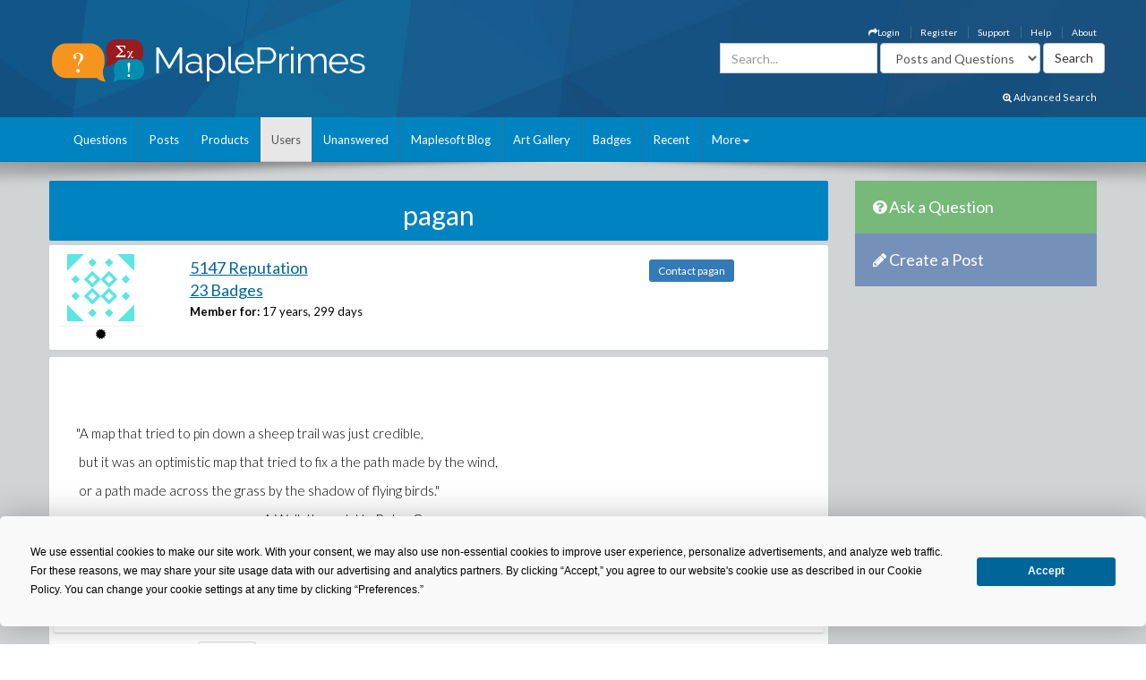

--- FILE ---
content_type: text/html; charset=utf-8
request_url: https://www.mapleprimes.com/users/pagan/posts?page=1
body_size: 25280
content:

<!DOCTYPE html>
<html>
<head><title>
	pagan - Posts - MaplePrimes
</title><meta name="viewport" content="width=device-width, initial-scale=1" /><meta http-equiv="Cache-control" content="public" /><meta name="picture" content="https://www.mapleprimes.com/images/MaplePrimes_Share154x.jpg" /><meta name="google-site-verification" content="m8rUlmP8BQuH49Fh5XU8i50Ln9bqPY2RkNZCLEwEjsk" />
	
	<script type="text/javascript" src="https://app.termly.io/resource-blocker/e4e11fe2-eb20-418e-b836-8f996ce00983?autoBlock=on"></script>
	
	<link rel="canonical" href="http://www.mapleprimes.com/users/pagan/posts" />
    <link rel="stylesheet" href="https://cdnjs.cloudflare.com/ajax/libs/jqueryui/1.13.2/themes/redmond/jquery-ui.min.css" integrity="sha512-pL3uvb0iajriFzWcsjvmztg0ViN8MGpl4ajmiCb+xC5vnLUES2mkdp+7YAUjlcK/T+htiZH9HNkxAO+P3TbUmA==" crossorigin="anonymous" referrerpolicy="no-referrer" />
    <!-- Latest compiled and minified CSS -->
    <link rel="stylesheet" href="https://cdnjs.cloudflare.com/ajax/libs/twitter-bootstrap/3.4.1/css/bootstrap.min.css" integrity="sha512-Dop/vW3iOtayerlYAqCgkVr2aTr2ErwwTYOvRFUpzl2VhCMJyjQF0Q9TjUXIo6JhuM/3i0vVEt2e/7QQmnHQqw==" crossorigin="anonymous" referrerpolicy="no-referrer" /><link href="../../css/2016/main.css?v=7" rel="stylesheet" type="text/css" /><link rel="stylesheet" href="/css/maplesoft.css" /><link rel="stylesheet" href="https://maxcdn.bootstrapcdn.com/font-awesome/4.6.1/css/font-awesome.css" />
    <!-- jQuery library -->

    <script src="https://cdnjs.cloudflare.com/ajax/libs/jquery/1.12.4/jquery.min.js" integrity="sha512-jGsMH83oKe9asCpkOVkBnUrDDTp8wl+adkB2D+//JtlxO4SrLoJdhbOysIFQJloQFD+C4Fl1rMsQZF76JjV0eQ==" crossorigin="anonymous" referrerpolicy="no-referrer"></script>

    <!-- Latest compiled JavaScript -->

    <script src="https://cdnjs.cloudflare.com/ajax/libs/jqueryui/1.13.2/jquery-ui.min.js" integrity="sha512-57oZ/vW8ANMjR/KQ6Be9v/+/h6bq9/l3f0Oc7vn6qMqyhvPd1cvKBRWWpzu0QoneImqr2SkmO4MSqU+RpHom3Q==" crossorigin="anonymous" referrerpolicy="no-referrer"></script>      
        
    <script src="https://cdnjs.cloudflare.com/ajax/libs/twitter-bootstrap/3.4.1/js/bootstrap.min.js" integrity="sha512-oBTprMeNEKCnqfuqKd6sbvFzmFQtlXS3e0C/RGFV0hD6QzhHV+ODfaQbAlmY6/q0ubbwlAM/nCJjkrgA3waLzg==" crossorigin="anonymous" referrerpolicy="no-referrer"></script>

	<!-- Google tag (gtag.js) --> <script async src="https://www.googletagmanager.com/gtag/js?id=G-5RNZLCC5HS"></script> <script> window.dataLayer = window.dataLayer || []; function gtag(){dataLayer.push(arguments);} gtag('js', new Date()); gtag('config', 'G-5RNZLCC5HS'); </script>

    <script src="/omniture/VisitorAPI.js" type="text/javascript"></script>

    <script src="/omniture/s_code.js" type="text/javascript"></script>

    <script language="javascript" type="text/javascript">
        var dateObject = new Date();
    </script>

    

    <script type="text/javascript">

        function editProfileImage() {
            $(document).ready(function () {
                $(".photo").on("mouseenter", function () {
                    $("#editImage").show();
                }).on("mouseleave", function () {
                    $("#editImage").hide();
                });

            });
        }

    </script>
    
</head>
<body>
    <div id="fb-root">
    </div>
    <div id="popupBody" style="display: none">
    </div>
    <!-- SiteCatalyst code version: H.14. Copyright 1997-2007 Omniture, Inc. More info available at http://www.omniture.com --><script language="JavaScript">
if (typeof s === 'undefined') {
setTimeout(tryFallback, 2000);
}
else {
load6Sense()
}
function tryFallback() {
if (typeof s === 'undefined') {
(function(){var s = document.getElementsByTagName('script')[0];
var b = document.createElement('script');
b.type = 'text/javascript';b.async = true;
b.src = '/omniture/s_code.js';
s.parentNode.insertBefore(b, s);})();
setTimeout(load6Sense, 2000);
}
else {
load6Sense();
}
}
function load6Sense() {
var interval_e = 0;
timer_e = setInterval(function () {
if( window._storagePopulated || interval_e==500){
clearInterval(timer_e);
fireAnalytics();
}
interval_e++;
}, 1);
}
function fireAnalytics() {
/* You may give each page an identifying name, server, and channel on the next lines. */
s.pageName="";
s.server="North America";
s.channel="MaplePrimes:Users";
s.pageType="";
s.prop3="english";
s.prop13="Non-Member";
/* Conversion Variables */
s.campaign="";
s.state="";
s.zip="";
s.events="";
s.products="";
s.purchaseID="";
s.currencyCode="";
s.eVar13="Non-Member";
var n = JSON.parse(localStorage.getItem('_6senseCompanyDetails'));
if (n != null) {
var company = n.company.name;
if(company == undefined && '' == company) {company='Not Identified'}
var industry = n.company.industry;
if(industry == undefined && '' == industry){industry='Not Identified'}
var employeeRange = n.company.employee_range;
if(employeeRange == undefined && '' == employeeRange){employeeRange='Not Identified'}
var revenueRange = n.company.revenue_range;
if(revenueRange == undefined && '' == revenueRange){revenueRange='Not Identified'}
var sic = n.company.sic;
if(sic == undefined && '' == sic){sic='Not Identified'}
var sicDescription = n.company.sic_description;
if(sicDescription == undefined && '' == sicDescription){sicDescription='Not Identified'}
s.eVar52 = company + '|' + industry + '|' + employeeRange + '|' + revenueRange + '|' + sic + '|' + sicDescription;
}

/************* DO NOT ALTER ANYTHING BELOW THIS LINE ! **************/
var s_code=s.t();if(s_code)document.write(s_code);
}
</script><!-- End SiteCatalyst code version: H.14. -->
    <div style="background-image: url(/css/2016/bk.jpg); background-repeat: no-repeat;"
        id="container">
        <!-- header -->
        <div class="container">
            <div class="row">
                <div class="col-md-4 col-sm-12 col-xs-12">
                    <a href="/" id="logo">
                        <img src="/css/2016/Logo.png" alt="MaplePrimes">
                    </a>
                </div>
                <div class="col-md-8 col-sm-12 col-xs-12">
                    <div class="row">
                        <ul id="topLinks" class="topNavi">
                            

<script type="text/javascript">
    $(document).ready(function() {
        CheckForNotification();

        var sameSession = false;
        $("#notificationLink").click(function() {
            $("#notificationContainer").fadeToggle(300);
            $("#notificationLink").css('color','#ffffff');
            if (!sameSession) {
                $.ajax({
                    type: "POST",
                    url: "/services/NotificationServices.asmx/GetNotificationList",
                    contentType: "application/json; charset=utf-8",
                    data: "{ 'uid':" + $(".huid").val() + ", 'limit':10}",
                    dataType: "json",
                    cache: false,
                    beforeSend: function() {
                        $("#notificationsBody").html('<img src="/images/ajax-loader.gif" style="display: block;  margin-left: auto; margin-right: auto; padding-top:40px;" />');
                    },
                    success: function(response) {

                        $("#notificationsBody").html(response.d);
                        sameSession = true;
                    },
                    failure: function(msg) {

                        $("#notificationsBody").html('Server Error: Please try again later!');
                    }
                });
            }
            return false;
        });

        //Popup Click
        $("#notificationContainer").click(function(e) {
            if (e.target !== this) {
                if ($(e.target).attr("href")) {
                    window.location.replace($(e.target).attr("href"));
                    return false;
                } else if ($(e.target).find(".notification_link").attr("href")) {
                    window.location.replace($(e.target).find(".notification_link").attr("href"));
                    return false;
                } else {
                    return;
                }
            } else {
                return false;
            }
        });
        $("#notificationFooter").click(function() {
            window.location.href = '/notifications';
            return false;
        });
        //Document Click
        $(document).click(function() {
            $("#notificationContainer").hide();
        });

    });

    function CheckForNotification() {
        if (typeof $(".huid").val() != 'undefined') {

            $("#ablout_li").removeClass("last");
            $.ajax({
                type: "POST",
                url: "/services/NotificationServices.asmx/IsNewNotificationAvailable",
                contentType: "application/json; charset=utf-8",
                data: "{ 'uid':" + $(".huid").val() + "}",
                dataType: "json",
                cache: false,
                success: function(response) {
                    if (response.d) {
                        $("#notificationLink").css('color','#FFA500');
                    }
                }
            });
        } else {
        }
    }
</script>

<style type="text/css">
    #nav
    {
        list-style: none;
        margin: 0px;
        padding: 0px;
    }
    #nav li
    {
        float: left;
        margin-right: 20px;
        font-size: 14px;
        font-weight: bold;
    }
    #notificationFooter a
    {
        color: #333333;
        text-decoration: none;
    }
    #notificationFooter a:hover
    {
        color: #006699 !important;
        text-decoration: none;
        background: none !important;
    }
    .notification_li
    {
        position: relative;
    }
    #notificationContainer
    {
        background-color: #fff;
        border: 1px solid rgba(100, 100, 100, .4);
        -webkit-box-shadow: 0 3px 8px rgba(0, 0, 0, .25);
        overflow: visible;
        z-index: 1000;
        position: absolute;
        left: -210px;
        top: 20px;
        min-height: 100px;
        width: 300px;
        display: none;
    }
    #notificationContainer:before
    {
        content: '';
        display: block;
        position: absolute;
        width: 0;
        height: 0;
        color: transparent;
        border: 10px solid black;
        border-color: transparent transparent white;
        margin-top: -18px;
        margin-left: 205px;
    }
    #notificationTitle
    {
        font-weight: bold;
        padding: 8px;
        font-size: 13px;
        background-color: #ffffff;
        border-bottom: 1px solid #dddddd;
        text-align: center;
    }
    #notificationsBody
    {
        padding: 5px 0px 5px 0px !important;
        max-height: 600px;
        min-height: 100px;
        overflow-y: scroll;
        overflow-x: hidden;
    }
    #notificationFooter
    {
        background-color: #e9eaed;
        text-align: center;
        font-weight: bold;
        padding: 8px;
        font-size: 12px;
        border-top: 1px solid #dddddd;
    }
    #notification_count
    {
        padding: 3px 7px 3px 7px;
        background: #cc0000;
        color: #ffffff;
        font-weight: bold;
        margin-left: 50px;
        border-radius: 9px;
        position: absolute;
        margin-top: -15px;
        font-size: 11px;
    }
    #notificationsBody::-webkit-scrollbar
    {
        width: 1em;
    }
    #notificationsBody::-webkit-scrollbar-track
    {
        -webkit-box-shadow: inset 0 0 6px rgba(0,0,0,0.3);
    }
    #notificationsBody::-webkit-scrollbar-thumb
    {
        background-color: darkgrey;
        outline: 1px solid slategrey;
    }
    .memberLink a
    {
        color:#006699 !important;
        text-decoration: none !important;
    }
     .maplesoft a
    {
        color:White !important;
    }
    .notification_link
    {
        color:black !important;
        text-decoration: none !important;
    }
    .notification_link a:hover
    {
        color:#006699 !important;
        text-decoration: none !important;
        background-color:Transparent !important;
    }
    .itemList
    {
        display: block; 
        padding: 5px; 
        margin: 5px;
        border-bottom: 1px solid lightgrey; 
        height: 70px; 
        cursor:pointer;
    }
    
    .newItem
    {
        background: #7DB9E8 !important;
    }
</style>


                            <li id="ablout_li" class="last"><a style="color: #ffffff;" href="/help/about">About</a></li>
                            <li><a style="color: #ffffff;" href="/help">Help</a></li>
                            <li><a style="color: #ffffff;" href="https://faq.maplesoft.com/s/article/Maple-Primes-Support">Support</a></li>
                            <li id="ctl00_ctl00_registerItem"><a style="color: #ffffff;" href="/register">Register</a>
                            </li>
                            <li id="ctl00_ctl00_loginItem"><a style="color: #ffffff;" data-toggle="modal" data-target="#loginModel"
                                href='#'><i class="fa fa-mail-forward"></i>Login</a> </li>
                            
                            
                            
                        </ul>
                    </div>
                    <div class="row pull-right" style="padding-right:6px;">
					    
                    <form method="get" action="/search/DoSearch.ashx" id="search" class="form-inline pull-right">
                    <div class="form-group">
                        <div class="input-group">
                            <input type="text" id="term" name="term" class="form-control term" placeholder="Search..." />
                        </div>
                    </div>
                    <div class="form-group" style="padding-right:3px;">
                        <select name="type" class='type form-control pull-right'>
							<option value="postsandquestions">Posts and Questions</option>
                            <option value="questions">Questions</option>
                            <option value="posts">Posts</option>
                            <option value="users">Users</option>
							<option value="all">MaplePrimes</option>
                        </select>
                    </div>
                    <input class="search-submit btn btn-default pull-right" type="submit" value="Search" alt="submit" />
                    </form>
               		
                </div>
                </div>
            </div>
			<div class="row text-right" style="padding-bottom: 15px; padding-right:15px;">
				    <a href="/search/AdvancedSearch/" style="font-size: smaller; color: #ffffff;"><i class="fa fa-search-plus"></i> Advanced Search</a>
					</div>
        </div>
        <!-- end header -->
        <!-- header nav -->
        <div class="headernav">
            <div class="container">
                <nav class="navbar navbar-default">
                      <div class="container-fluid">
                        <div class="navbar-header">
                          <button type="button" class="navbar-toggle" data-toggle="collapse" data-target="#myNavbar">
                            <span class="icon-bar"></span>
                            <span class="icon-bar"></span>
                            <span class="icon-bar"></span>                        
                          </button>
                        </div>
                        <div class="collapse navbar-collapse" id="myNavbar">   
                           <ul class="nav navbar-nav">
                                <li id="ctl00_ctl00_questionsTab">
                                    <a id="ctl00_ctl00_HyperLink2" href="../../questions">Questions</a></li>
                                <li id="ctl00_ctl00_postsTab">
                                    <a id="ctl00_ctl00_Hyperlink3" href="../../posts">Posts</a></li>
                                <li id="ctl00_ctl00_productsTab">
                                    <a id="ctl00_ctl00_productsLink" href="../../products">Products</a></li>
                                <li id="ctl00_ctl00_usersTab" class="active">
                                    <a id="ctl00_ctl00_Hyperlink4" href="../../users">Users</a></li>
                                <li id="ctl00_ctl00_unansweredTab">
                                    <a id="ctl00_ctl00_Hyperlink5" href="../../questions/unanswered">Unanswered</a></li>
                                <li id="ctl00_ctl00_blogTab">
                                    <a id="ctl00_ctl00_Hyperlink6" href="../../maplesoftblog">Maplesoft Blog</a></li>
                               <li id="ctl00_ctl00_artTab"><a id="ctl00_ctl00_Hyperlink7" href="../../art">Art Gallery</a></li>
                                <li id="ctl00_ctl00_badgesTab"><a href="/badges">Badges</a></li>
                                <li id="ctl00_ctl00_trackerTab">
                                    <a id="ctl00_ctl00_trackerLink" href="/recent">Recent</a></li>
                                    
                                <li class="dropdown last" >
                                    <a class="dropdown-toggle" data-toggle="dropdown" href="#">More<span class="caret"></span></a>
                                    <ul class="dropdown-menu">
                                        <li><a href="/tags">Tags</a></li>
                                        <li><a href="/feeds">RSS Feeds</a></li>
                                        <li><a href="/scr/new">Submit Software Change Request</a></li>
                                        <li><a href="http://www.maplesoft.com">maplesoft.com</a></li>
                                    </ul>
                                </li>
                            </ul>
                      </div>
                      </div>
                    </nav>
            </div>
        </div>
        <!-- end header nav -->
        <div class="shadow v4">
        </div>
        <section class="content" style="padding-top: 20px">
        <div class="container clearfix">
        <div class="row">
        
        <div id="ctl00_ctl00_mainArea">
        
            <div id="body" class="col-lg-9 col-md-9">
                <!-- Main Content Goes Here-->
                <div class="hidden-md hidden-lg" style="padding-bottom:20px;">
              <!-- ask question -->
              <a href="/questions/new" style="color:#FFFFFF"><div class="sidebarblockquestion">
                    <h3><i class="fa fa-question-circle"></i> Ask a Question</h3>
                </div></a>
                
                 <!-- create a post -->
              <a href="/posts/new" id="ctl00_ctl00_aNewCategoryPost2" style="color:#FFFFFF"><div class="sidebarblockcreatepost">
                    <h3><i class="fa fa-pencil"></i> Create a Post</h3>
                </div></a>
              </div> 
                
                <form name="aspnetForm" method="post" action="./posts?page=1" id="aspnetForm">
<div>
<input type="hidden" name="_TSM_HiddenField_" id="_TSM_HiddenField_" value="ATrjaGVNowbrqJzytjSEA_yG2XdlA-4M0XQcmIHOIu41" />
<input type="hidden" name="__EVENTTARGET" id="__EVENTTARGET" value="" />
<input type="hidden" name="__EVENTARGUMENT" id="__EVENTARGUMENT" value="" />
<input type="hidden" name="__VIEWSTATE" id="__VIEWSTATE" value="/[base64]/[base64]/[base64]/////[base64]/[base64]/////w9kBVhjdGwwMCRjdGwwMCRNYWluQ29udGVudCRtYWluVXNlclByb2ZpbGUkcG9zdHNMaXN0JGN0cmwyJERvY3VtZW50TGlzdEhlYWRlcjEkdGFnTGlzdCR0YWdzDzwrAA4DCGYMZg0C/////w9kBWRjdGwwMCRjdGwwMCRNYWluQ29udGVudCRtYWluVXNlclByb2ZpbGUkcG9zdHNMaXN0JGN0cmwyJERvY3VtZW50TGlzdEhlYWRlcjEkcmVsYXRlZFByb2R1Y3RzJHByb2R1Y3RzDxQrAA5kZGRkZGRkFCsAAmRkAgJkZGRmAv////8PZAVYY3RsMDAkY3RsMDAkTWFpbkNvbnRlbnQkbWFpblVzZXJQcm9maWxlJHBvc3RzTGlzdCRjdHJsMSREb2N1bWVudExpc3RIZWFkZXIxJHRhZ0xpc3QkdGFncw8UKwAOZGRkZGRkZBQrAAJkZAICZGRkZgL/////D2QFWGN0bDAwJGN0bDAwJE1haW5Db250ZW50JG1haW5Vc2VyUHJvZmlsZSRwb3N0c0xpc3QkY3RybDAkRG9jdW1lbnRMaXN0SGVhZGVyMSR0YWdMaXN0JHRhZ3MPPCsADgMIZgxmDQL/////D2QFZGN0bDAwJGN0bDAwJE1haW5Db250ZW50JG1haW5Vc2VyUHJvZmlsZSRwb3N0c0xpc3QkY3RybDQkRG9jdW1lbnRMaXN0SGVhZGVyMSRyZWxhdGVkUHJvZHVjdHMkcHJvZHVjdHMPFCsADmRkZGRkZGQUKwACZGQCAmRkZGYC/////w9kBVhjdGwwMCRjdGwwMCRNYWluQ29udGVudCRtYWluVXNlclByb2ZpbGUkcG9zdHNMaXN0JGN0cmw0JERvY3VtZW50TGlzdEhlYWRlcjEkdGFnTGlzdCR0YWdzDzwrAA4DCGYMZg0C/////w9kBWRjdGwwMCRjdGwwMCRNYWluQ29udGVudCRtYWluVXNlclByb2ZpbGUkcG9zdHNMaXN0JGN0cmwwJERvY3VtZW50TGlzdEhlYWRlcjEkcmVsYXRlZFByb2R1Y3RzJHByb2R1Y3RzDxQrAA5kZGRkZGRkFCsAAWQCAWRkZGYC/////w9kBVhjdGwwMCRjdGwwMCRNYWluQ29udGVudCRtYWluVXNlclByb2ZpbGUkcG9zdHNMaXN0JGN0cmwzJERvY3VtZW50TGlzdEhlYWRlcjEkdGFnTGlzdCR0YWdzDzwrAA4DCGYMZg0C/////w9kBWRjdGwwMCRjdGwwMCRNYWluQ29udGVudCRtYWluVXNlclByb2ZpbGUkcG9zdHNMaXN0JGN0cmwxJERvY3VtZW50TGlzdEhlYWRlcjEkcmVsYXRlZFByb2R1Y3RzJHByb2R1Y3RzDxQrAA5kZGRkZGRkFCsAAWQCAWRkZGYC/////w9kBWRjdGwwMCRjdGwwMCRNYWluQ29udGVudCRtYWluVXNlclByb2ZpbGUkcG9zdHNMaXN0JGN0cmwzJERvY3VtZW50TGlzdEhlYWRlcjEkcmVsYXRlZFByb2R1Y3RzJHByb2R1Y3RzD2dkrzrrywkj+X0VkJvy7sQXL67ly6e83ZNLH4dpJxFABfs=" />
</div>

<script type="text/javascript">
//<![CDATA[
var theForm = document.forms['aspnetForm'];
if (!theForm) {
    theForm = document.aspnetForm;
}
function __doPostBack(eventTarget, eventArgument) {
    if (!theForm.onsubmit || (theForm.onsubmit() != false)) {
        theForm.__EVENTTARGET.value = eventTarget;
        theForm.__EVENTARGUMENT.value = eventArgument;
        theForm.submit();
    }
}
//]]>
</script>


<script src="/WebResource.axd?d=1frV0zb7MH1Q8rtNZI6J8t6EGaY0YU_uNWud542VrmCmYLNcqunHDc8OtBNxJI6ZgcAR-WBknjJzCqxBmCiBDoSoDnE8AAlEznNcJbbkAZw1&amp;t=638883127099574018" type="text/javascript"></script>


<script src="/ScriptResource.axd?d=LVTVCTZlbSFRV8pjY7BlnTJ8OraeRtajzjFjiL2kc8jVaAfTaSqNtieQtaqsw3KXGhQMYvG1wyn_JeBQME9_BzQVJx9b0qg5vDQ8EG4DTH-MDRl3vO3remWCBxAnKN9L0&amp;t=22afe1c0" type="text/javascript"></script>
<script src="/ScriptResource.axd?d=YePCX-2gXuCoU3xdu33rNgfOGJFyGHShommMAcRsT8o_DiGtWvGu1-XtG63ftSPUUticM6UpHRz31Tu-ZX79FX09wNRFAav2wP4bDHdfGCrZZG3RStYoVeUeMwv0VbgffCiwwf8j4HVQ_XDFBXyI0w2&amp;t=22afe1c0" type="text/javascript"></script>
<script src="../../services/VoteService.asmx/js" type="text/javascript"></script>
<script src="../../services/MemberService.asmx/js" type="text/javascript"></script>
<script src="../../services/TagService.asmx/js" type="text/javascript"></script>
<script src="../../services/PageServices.asmx/js" type="text/javascript"></script>
<script src="../../services/EditorService.asmx/js" type="text/javascript"></script>
<div>

	<input type="hidden" name="__VIEWSTATEGENERATOR" id="__VIEWSTATEGENERATOR" value="472AFBFF" />
</div>
                <script type="text/javascript">
//<![CDATA[
Sys.WebForms.PageRequestManager._initialize('ctl00$ctl00$ScriptManager1', 'aspnetForm', [], [], [], 90, 'ctl00$ctl00');
//]]>
</script>

                
    <span id="ctl00_ctl00_MainContent_TrackerProxy1"></span>

    <div id="ctl00_ctl00_MainContent_pnlMemberDetails">
	
        <div class="sidebarblock" style="background-color: #0083c1; margin-bottom: 5px; padding: 2px; color: White">
            <h2 class="text-center"><span id="ctl00_ctl00_MainContent_titleLabel">pagan</span></h2>
        </div>

        <div id="memberDetails" class="post">
            <div class="row" style="padding: 10px;">
                <div id="detailsLeft" class="col-md-2 col-sm-2 col-xs-2">
                    <div id="ctl00_ctl00_MainContent_photo_photoPanel" class="photo">
		
        <a id="ctl00_ctl00_MainContent_photo_photoLink" href="/users/pagan">
            <div class="avatar">
                <img src="https://www.gravatar.com/avatar/39d7b75ab794545816240eb728c07afd?s=75&d=identicon" id="ctl00_ctl00_MainContent_photo_memberPhoto" width="75" height="75" />
            </div>
        </a>

        <div id="editImage" style="background:rgba(0, 0, 0, .6) 70%; display:none; position:absolute; font-size:medium; font-weight: 700; text-align:center; color:White; width:75px; height:75px; top:0; left:25px; z-index:1">
            <a href="/account/settings" id="ctl00_ctl00_MainContent_photo_Edit" style=""><div style="padding-top:26px; color:White;">Edit</div></a> 
        </div>
        <div id="ctl00_ctl00_MainContent_photo_iconDiv" class="icons" style="text-decoration:none;">
            
            <i id="ctl00_ctl00_MainContent_photo_iconModerator" class="fa fa-certificate" title="MaplePrimes Moderator"></i>
            
        </div>
           
                     
    
	</div>
                </div>
                <div id="detailsRight" class="col-md-7 col-sm-7 col-xs-7">
                    
                    <div>
                        <h2><a id="ctl00_ctl00_MainContent_detailsReputationLink" class="link text-primary" href="/users/pagan/reputation">5147 Reputation</a></h2>
                        <h2><a id="ctl00_ctl00_MainContent_detailsBadgesLink" class="link text-primary" href="/users/pagan#badges">23 Badges</a></h2>
                        <label>Member for:</label>
                        <span id="ctl00_ctl00_MainContent_memberFor">17 years, 299 days</span>
                    </div>
                    
                    
                    
                    
                    

                    

                    
                    

                </div>
                <div class="col-md-3 col-sm-3 col-xs-3" style="padding-top: 10px;">
                    <a id="ctl00_ctl00_MainContent_contactLink" class="TabButton btn-sm btn-primary" href="/users/pagan/contact">Contact pagan</a>
                </div>
            </div>

        </div>
        <div id="ctl00_ctl00_MainContent_bio">
		
            <div class="post">
                <div class="postfull">
                    <span id="ctl00_ctl00_MainContent_memberBio" class="text"><p>&nbsp;</p>
<p>&nbsp;</p>
<p>"A map that tried to pin down a sheep trail was just credible,</p>
<p>&nbsp;but it was an optimistic map that tried to fix a the path made by the wind,</p>
<p>&nbsp;or a path made across the grass by the shadow of flying birds."</p>
<p>&nbsp; &nbsp; &nbsp; &nbsp; &nbsp; &nbsp; &nbsp; &nbsp; &nbsp; &nbsp; &nbsp; &nbsp; &nbsp; &nbsp; &nbsp; &nbsp; &nbsp; &nbsp; &nbsp; &nbsp; &nbsp; &nbsp; &nbsp; &nbsp; &nbsp; &nbsp; &nbsp; &nbsp; &nbsp; &nbsp; &nbsp; &nbsp; &nbsp;- _A Walk through H_, Peter Greenaway</p>
<p>&nbsp;</p></span>
                </div>
            </div>
        
	</div>

        <div class="post" style="padding: 5px;">
            <div class="sidebarblock text-center" style="padding: 5px;">
                <h2 class="h2">MaplePrimes Activity</h2>
            </div>
            <ul class="nav nav-tabs">
                <li id="ctl00_ctl00_MainContent_profileTab" role="presentation">
                    <a id="ctl00_ctl00_MainContent_profileLink" href="/users/pagan">Profile</a>
                </li>
                <li id="ctl00_ctl00_MainContent_favoritesTab" role="presentation">
                    <a id="ctl00_ctl00_MainContent_favoritesLink" href="/users/pagan/favorites">Favorites</a>
                </li>
                
                <li id="ctl00_ctl00_MainContent_postsTab" role="presentation" class="active">
                    <a id="ctl00_ctl00_MainContent_postsLink" href="/users/pagan/posts">Posts</a>
                </li>
                <li id="ctl00_ctl00_MainContent_questionsTab" role="presentation">
                    <a id="ctl00_ctl00_MainContent_questionsLink" href="/users/pagan/questions">Questions</a>
                </li>
                <li id="ctl00_ctl00_MainContent_answersTab" role="presentation">
                    <a id="ctl00_ctl00_MainContent_answersLink" href="/users/pagan/answers">Answers</a>
                </li>
                <li id="ctl00_ctl00_MainContent_replyTab" role="presentation">
                    <a id="ctl00_ctl00_MainContent_replyLink" href="/users/pagan/replies">Replies</a>
                </li>

            </ul>

            <br class="clear" />
        </div>

        

    <div id="ctl00_ctl00_MainContent_mainUserProfile_docsPanel">
		
        <p>
            These are Posts that have been published by
            <span id="ctl00_ctl00_MainContent_mainUserProfile_descriptionLabel">pagan</span></p>
        
                <div id="posts">
                    
                <div class="post" >
                    <div id="ctl00_ctl00_MainContent_mainUserProfile_postsList_ctrl0_DocumentListHeader1_header" class="post">
			
    <div class="post">
        <div class="wrap-ut pull-left" style="min-height: 110px">
            <div class="userinfo pull-left">
                <div id="ctl00_ctl00_MainContent_mainUserProfile_postsList_ctrl0_DocumentListHeader1_photo_photoPanel" class="photo">
				
        <a id="ctl00_ctl00_MainContent_mainUserProfile_postsList_ctrl0_DocumentListHeader1_photo_photoLink" href="/users/pagan">
            <div class="avatar">
                <img src="https://www.gravatar.com/avatar/39d7b75ab794545816240eb728c07afd?s=75&d=identicon" id="ctl00_ctl00_MainContent_mainUserProfile_postsList_ctrl0_DocumentListHeader1_photo_memberPhoto" width="75" height="75" />
            </div>
        </a>

        <div id="editImage" style="background:rgba(0, 0, 0, .6) 70%; display:none; position:absolute; font-size:medium; font-weight: 700; text-align:center; color:White; width:75px; height:75px; top:0; left:25px; z-index:1">
            <a href="/account/settings" id="ctl00_ctl00_MainContent_mainUserProfile_postsList_ctrl0_DocumentListHeader1_photo_Edit" style=""><div style="padding-top:26px; color:White;">Edit</div></a> 
        </div>
        <div id="ctl00_ctl00_MainContent_mainUserProfile_postsList_ctrl0_DocumentListHeader1_photo_iconDiv" class="icons" style="text-decoration:none;">
            
            <i id="ctl00_ctl00_MainContent_mainUserProfile_postsList_ctrl0_DocumentListHeader1_photo_iconModerator" class="fa fa-certificate" title="MaplePrimes Moderator"></i>
            
        </div>
           
                     
    
			</div>
            </div>
            <div class="posttext pull-left" style="padding-bottom: 0px;">
                <h2>
                    <a id="ctl00_ctl00_MainContent_mainUserProfile_postsList_ctrl0_DocumentListHeader1_title" href="/posts/130543-Undisplayed-Package-Exports">undisplayed package exports...</a></h2>
                <div class="text-left">
                    <label id="ctl00_ctl00_MainContent_mainUserProfile_postsList_ctrl0_DocumentListHeader1_datePrefix">
                        Posted:</label>
                    <span id="ctl00_ctl00_MainContent_mainUserProfile_postsList_ctrl0_DocumentListHeader1_memberLink_link" class="memberLink">
<a id="ctl00_ctl00_MainContent_mainUserProfile_postsList_ctrl0_DocumentListHeader1_memberLink_memberName" href="/users/pagan">pagan</a> <a id="ctl00_ctl00_MainContent_mainUserProfile_postsList_ctrl0_DocumentListHeader1_memberLink_reputationLink" class="reputation" href="/users/pagan/reputation">5147</a>
</span>
                    <label id="ctl00_ctl00_MainContent_mainUserProfile_postsList_ctrl0_DocumentListHeader1_Label1" style="padding-left: 8px;">
                    </label>
                    <!-- display products here-->
                    <label id="ctl00_ctl00_MainContent_mainUserProfile_postsList_ctrl0_DocumentListHeader1_relatedProducts_productLabel">Product:</label>
        
                
                <a href="/products/Maple">
                    Maple</a>
            
            

                    <div class="tagList">
                        <!-- taglist goes here -->
                        
    
             <div class="tagList">
                <a class="addNewTagLink" style="display:none">+ Add Tags</a>
            </div>
        
                    </div>
                </div>
            </div>

        </div>
        <div class="postinfo pull-left">
            <div class="comments">
                <div class="commentbg">
                    <span id="ctl00_ctl00_MainContent_mainUserProfile_postsList_ctrl0_DocumentListHeader1_dateAsked">February 10 2012</span>
                    <div class="mark">
                    </div>
                </div>
            </div>
            <div class="views">
                <i class="fa fa-thumbs-up" style="color: rgba(108,160,194,1.00)"></i>
                <span id="ctl00_ctl00_MainContent_mainUserProfile_postsList_ctrl0_DocumentListHeader1_numUpVotes">4</span>
                <i class="fa fa-comment" style="color: rgba(109,194,108,1.00)"></i>
                <span class="numComments">
                    <span id="ctl00_ctl00_MainContent_mainUserProfile_postsList_ctrl0_DocumentListHeader1_numComments">0</span>
                </span>
            </div>
        </div>
        <div class="clearfix">
        </div>
    </div>

		</div>

                    <div class="postfull" style="max-height:450px !important; overflow:auto;">
                        <p>Sometimes it is appealing to have a package export a procedure which does not show up when calling with().</p>
<p>For example, the procedure might be used elsewhere, but be otherwise so very technically obscure that nobody else would be interested. (The counter-argument is that what is good for the goose is good for the gander! If something else in Maple can make good use of it and need it, then you might too.)</p>
<p>Now, Maple's modules don't have the concept of "friends",...</div>
                    <div class="clearfix"></div>
                </div>
            
                <div class="post" >
                    <div id="ctl00_ctl00_MainContent_mainUserProfile_postsList_ctrl1_DocumentListHeader1_header" class="post">
			
    <div class="post">
        <div class="wrap-ut pull-left" style="min-height: 110px">
            <div class="userinfo pull-left">
                <div id="ctl00_ctl00_MainContent_mainUserProfile_postsList_ctrl1_DocumentListHeader1_photo_photoPanel" class="photo">
				
        <a id="ctl00_ctl00_MainContent_mainUserProfile_postsList_ctrl1_DocumentListHeader1_photo_photoLink" href="/users/pagan">
            <div class="avatar">
                <img src="https://www.gravatar.com/avatar/39d7b75ab794545816240eb728c07afd?s=75&d=identicon" id="ctl00_ctl00_MainContent_mainUserProfile_postsList_ctrl1_DocumentListHeader1_photo_memberPhoto" width="75" height="75" />
            </div>
        </a>

        <div id="editImage" style="background:rgba(0, 0, 0, .6) 70%; display:none; position:absolute; font-size:medium; font-weight: 700; text-align:center; color:White; width:75px; height:75px; top:0; left:25px; z-index:1">
            <a href="/account/settings" id="ctl00_ctl00_MainContent_mainUserProfile_postsList_ctrl1_DocumentListHeader1_photo_Edit" style=""><div style="padding-top:26px; color:White;">Edit</div></a> 
        </div>
        <div id="ctl00_ctl00_MainContent_mainUserProfile_postsList_ctrl1_DocumentListHeader1_photo_iconDiv" class="icons" style="text-decoration:none;">
            
            <i id="ctl00_ctl00_MainContent_mainUserProfile_postsList_ctrl1_DocumentListHeader1_photo_iconModerator" class="fa fa-certificate" title="MaplePrimes Moderator"></i>
            
        </div>
           
                     
    
			</div>
            </div>
            <div class="posttext pull-left" style="padding-bottom: 0px;">
                <h2>
                    <a id="ctl00_ctl00_MainContent_mainUserProfile_postsList_ctrl1_DocumentListHeader1_title" href="/posts/130219-Usenet-Quote">usenet quote...</a></h2>
                <div class="text-left">
                    <label id="ctl00_ctl00_MainContent_mainUserProfile_postsList_ctrl1_DocumentListHeader1_datePrefix">
                        Posted:</label>
                    <span id="ctl00_ctl00_MainContent_mainUserProfile_postsList_ctrl1_DocumentListHeader1_memberLink_link" class="memberLink">
<a id="ctl00_ctl00_MainContent_mainUserProfile_postsList_ctrl1_DocumentListHeader1_memberLink_memberName" href="/users/pagan">pagan</a> <a id="ctl00_ctl00_MainContent_mainUserProfile_postsList_ctrl1_DocumentListHeader1_memberLink_reputationLink" class="reputation" href="/users/pagan/reputation">5147</a>
</span>
                    <label id="ctl00_ctl00_MainContent_mainUserProfile_postsList_ctrl1_DocumentListHeader1_Label1" style="padding-left: 8px;">
                    </label>
                    <!-- display products here-->
                    <label id="ctl00_ctl00_MainContent_mainUserProfile_postsList_ctrl1_DocumentListHeader1_relatedProducts_productLabel">Product:</label>
        
                
                <a href="/products/Maple">
                    Maple</a>
            
            

                    <div class="tagList">
                        <!-- taglist goes here -->
                        
    
            <div class="tagList">
                            
            <a href="/tags/usenet">
                
                
                usenet</a>
                    
            <a href="/tags/fricas">
                
                
                fricas</a>
        
                <a class="addNewTagLink" style="display:none">+ Manage Tags</a>
            </div>
        
                    </div>
                </div>
            </div>

        </div>
        <div class="postinfo pull-left">
            <div class="comments">
                <div class="commentbg">
                    <span id="ctl00_ctl00_MainContent_mainUserProfile_postsList_ctrl1_DocumentListHeader1_dateAsked">January 31 2012</span>
                    <div class="mark">
                    </div>
                </div>
            </div>
            <div class="views">
                <i class="fa fa-thumbs-up" style="color: rgba(108,160,194,1.00)"></i>
                <span id="ctl00_ctl00_MainContent_mainUserProfile_postsList_ctrl1_DocumentListHeader1_numUpVotes">2</span>
                <i class="fa fa-comment" style="color: rgba(109,194,108,1.00)"></i>
                <span class="numComments">
                    <span id="ctl00_ctl00_MainContent_mainUserProfile_postsList_ctrl1_DocumentListHeader1_numComments">0</span>
                </span>
            </div>
        </div>
        <div class="clearfix">
        </div>
    </div>

		</div>

                    <div class="postfull" style="max-height:450px !important; overflow:auto;">
                        <p>A recent quote from a <a href="https://groups.google.com/forum/#!topic/sci.math.symbolic/CTu51hBCz3E">thread</a> in sci.math.symbolic:</p>
<p>"FriCAS can produce various 3D plots. &nbsp;Interface is not pretty, but the plots are." -- Waldek Hebisch</p>
<p>I don't even care if it's true (about FriCAS). I love the sense of priorities.</p></div>
                    <div class="clearfix"></div>
                </div>
            
                <div class="post" >
                    <div id="ctl00_ctl00_MainContent_mainUserProfile_postsList_ctrl2_DocumentListHeader1_header" class="post">
			
    <div class="post">
        <div class="wrap-ut pull-left" style="min-height: 110px">
            <div class="userinfo pull-left">
                <div id="ctl00_ctl00_MainContent_mainUserProfile_postsList_ctrl2_DocumentListHeader1_photo_photoPanel" class="photo">
				
        <a id="ctl00_ctl00_MainContent_mainUserProfile_postsList_ctrl2_DocumentListHeader1_photo_photoLink" href="/users/pagan">
            <div class="avatar">
                <img src="https://www.gravatar.com/avatar/39d7b75ab794545816240eb728c07afd?s=75&d=identicon" id="ctl00_ctl00_MainContent_mainUserProfile_postsList_ctrl2_DocumentListHeader1_photo_memberPhoto" width="75" height="75" />
            </div>
        </a>

        <div id="editImage" style="background:rgba(0, 0, 0, .6) 70%; display:none; position:absolute; font-size:medium; font-weight: 700; text-align:center; color:White; width:75px; height:75px; top:0; left:25px; z-index:1">
            <a href="/account/settings" id="ctl00_ctl00_MainContent_mainUserProfile_postsList_ctrl2_DocumentListHeader1_photo_Edit" style=""><div style="padding-top:26px; color:White;">Edit</div></a> 
        </div>
        <div id="ctl00_ctl00_MainContent_mainUserProfile_postsList_ctrl2_DocumentListHeader1_photo_iconDiv" class="icons" style="text-decoration:none;">
            
            <i id="ctl00_ctl00_MainContent_mainUserProfile_postsList_ctrl2_DocumentListHeader1_photo_iconModerator" class="fa fa-certificate" title="MaplePrimes Moderator"></i>
            
        </div>
           
                     
    
			</div>
            </div>
            <div class="posttext pull-left" style="padding-bottom: 0px;">
                <h2>
                    <a id="ctl00_ctl00_MainContent_mainUserProfile_postsList_ctrl2_DocumentListHeader1_title" href="/posts/125812-Site-Maintenence">site maintenence...</a></h2>
                <div class="text-left">
                    <label id="ctl00_ctl00_MainContent_mainUserProfile_postsList_ctrl2_DocumentListHeader1_datePrefix">
                        Posted:</label>
                    <span id="ctl00_ctl00_MainContent_mainUserProfile_postsList_ctrl2_DocumentListHeader1_memberLink_link" class="memberLink">
<a id="ctl00_ctl00_MainContent_mainUserProfile_postsList_ctrl2_DocumentListHeader1_memberLink_memberName" href="/users/pagan">pagan</a> <a id="ctl00_ctl00_MainContent_mainUserProfile_postsList_ctrl2_DocumentListHeader1_memberLink_reputationLink" class="reputation" href="/users/pagan/reputation">5147</a>
</span>
                    <label id="ctl00_ctl00_MainContent_mainUserProfile_postsList_ctrl2_DocumentListHeader1_Label1" style="padding-left: 8px;">
                    </label>
                    <!-- display products here-->
                    <label id="ctl00_ctl00_MainContent_mainUserProfile_postsList_ctrl2_DocumentListHeader1_relatedProducts_productLabel">Products:</label>
        
                
                <a href="/products/Maple">
                    Maple</a>
            ,
                <a href="/products/MapleNet">
                    MapleNet</a>
            
            

                    <div class="tagList">
                        <!-- taglist goes here -->
                        
    
             <div class="tagList">
                <a class="addNewTagLink" style="display:none">+ Add Tags</a>
            </div>
        
                    </div>
                </div>
            </div>

        </div>
        <div class="postinfo pull-left">
            <div class="comments">
                <div class="commentbg">
                    <span id="ctl00_ctl00_MainContent_mainUserProfile_postsList_ctrl2_DocumentListHeader1_dateAsked">September 21 2011</span>
                    <div class="mark">
                    </div>
                </div>
            </div>
            <div class="views">
                <i class="fa fa-thumbs-up" style="color: rgba(108,160,194,1.00)"></i>
                <span id="ctl00_ctl00_MainContent_mainUserProfile_postsList_ctrl2_DocumentListHeader1_numUpVotes">2</span>
                <i class="fa fa-comment" style="color: rgba(109,194,108,1.00)"></i>
                <span class="numComments">
                    <span id="ctl00_ctl00_MainContent_mainUserProfile_postsList_ctrl2_DocumentListHeader1_numComments">4</span>
                </span>
            </div>
        </div>
        <div class="clearfix">
        </div>
    </div>

		</div>

                    <div class="postfull" style="max-height:450px !important; overflow:auto;">
                        <p>Several things are broken on mapleprimes right now, including</p>
<p>- embedded (full) worksheets as displayed 2D Math, etc</p>
<p>- reputation plots for several (if not most) members</p>
<p>- both moderator badge updates</p>
<p>&nbsp;</p></div>
                    <div class="clearfix"></div>
                </div>
            
                <div class="post" >
                    <div id="ctl00_ctl00_MainContent_mainUserProfile_postsList_ctrl3_DocumentListHeader1_header" class="post">
			
    <div class="post">
        <div class="wrap-ut pull-left" style="min-height: 110px">
            <div class="userinfo pull-left">
                <div id="ctl00_ctl00_MainContent_mainUserProfile_postsList_ctrl3_DocumentListHeader1_photo_photoPanel" class="photo">
				
        <a id="ctl00_ctl00_MainContent_mainUserProfile_postsList_ctrl3_DocumentListHeader1_photo_photoLink" href="/users/pagan">
            <div class="avatar">
                <img src="https://www.gravatar.com/avatar/39d7b75ab794545816240eb728c07afd?s=75&d=identicon" id="ctl00_ctl00_MainContent_mainUserProfile_postsList_ctrl3_DocumentListHeader1_photo_memberPhoto" width="75" height="75" />
            </div>
        </a>

        <div id="editImage" style="background:rgba(0, 0, 0, .6) 70%; display:none; position:absolute; font-size:medium; font-weight: 700; text-align:center; color:White; width:75px; height:75px; top:0; left:25px; z-index:1">
            <a href="/account/settings" id="ctl00_ctl00_MainContent_mainUserProfile_postsList_ctrl3_DocumentListHeader1_photo_Edit" style=""><div style="padding-top:26px; color:White;">Edit</div></a> 
        </div>
        <div id="ctl00_ctl00_MainContent_mainUserProfile_postsList_ctrl3_DocumentListHeader1_photo_iconDiv" class="icons" style="text-decoration:none;">
            
            <i id="ctl00_ctl00_MainContent_mainUserProfile_postsList_ctrl3_DocumentListHeader1_photo_iconModerator" class="fa fa-certificate" title="MaplePrimes Moderator"></i>
            
        </div>
           
                     
    
			</div>
            </div>
            <div class="posttext pull-left" style="padding-bottom: 0px;">
                <h2>
                    <a id="ctl00_ctl00_MainContent_mainUserProfile_postsList_ctrl3_DocumentListHeader1_title" href="/posts/120904-This-Sites-Usability">this site's usability...</a></h2>
                <div class="text-left">
                    <label id="ctl00_ctl00_MainContent_mainUserProfile_postsList_ctrl3_DocumentListHeader1_datePrefix">
                        Posted:</label>
                    <span id="ctl00_ctl00_MainContent_mainUserProfile_postsList_ctrl3_DocumentListHeader1_memberLink_link" class="memberLink">
<a id="ctl00_ctl00_MainContent_mainUserProfile_postsList_ctrl3_DocumentListHeader1_memberLink_memberName" href="/users/pagan">pagan</a> <a id="ctl00_ctl00_MainContent_mainUserProfile_postsList_ctrl3_DocumentListHeader1_memberLink_reputationLink" class="reputation" href="/users/pagan/reputation">5147</a>
</span>
                    <label id="ctl00_ctl00_MainContent_mainUserProfile_postsList_ctrl3_DocumentListHeader1_Label1" style="padding-left: 8px;">
                    </label>
                    <!-- display products here-->
                    
        

                    <div class="tagList">
                        <!-- taglist goes here -->
                        
    
             <div class="tagList">
                <a class="addNewTagLink" style="display:none">+ Add Tags</a>
            </div>
        
                    </div>
                </div>
            </div>

        </div>
        <div class="postinfo pull-left">
            <div class="comments">
                <div class="commentbg">
                    <span id="ctl00_ctl00_MainContent_mainUserProfile_postsList_ctrl3_DocumentListHeader1_dateAsked">June 01 2011</span>
                    <div class="mark">
                    </div>
                </div>
            </div>
            <div class="views">
                <i class="fa fa-thumbs-up" style="color: rgba(108,160,194,1.00)"></i>
                <span id="ctl00_ctl00_MainContent_mainUserProfile_postsList_ctrl3_DocumentListHeader1_numUpVotes">15</span>
                <i class="fa fa-comment" style="color: rgba(109,194,108,1.00)"></i>
                <span class="numComments">
                    <span id="ctl00_ctl00_MainContent_mainUserProfile_postsList_ctrl3_DocumentListHeader1_numComments">22</span>
                </span>
            </div>
        </div>
        <div class="clearfix">
        </div>
    </div>

		</div>

                    <div class="postfull" style="max-height:450px !important; overflow:auto;">
                        <p>The ongoing spam problem has made this site unusable. Even after spam is removed, it's effect on the "<a href="http://www.mapleprimes.com/recent">recent</a>" pages persists. This is a months-old problem.</p>
<p>And after over a year the site still has no good support for displaying mathematics, or for entering 2D Maple input.</p>
<p>And there is no indication of any clear and concrete plan to properly address either of these problems, despite repeated requests and inquiries by members.</div>
                    <div class="clearfix"></div>
                </div>
            
                <div class="post" >
                    <div id="ctl00_ctl00_MainContent_mainUserProfile_postsList_ctrl4_DocumentListHeader1_header" class="post">
			
    <div class="post">
        <div class="wrap-ut pull-left" style="min-height: 110px">
            <div class="userinfo pull-left">
                <div id="ctl00_ctl00_MainContent_mainUserProfile_postsList_ctrl4_DocumentListHeader1_photo_photoPanel" class="photo">
				
        <a id="ctl00_ctl00_MainContent_mainUserProfile_postsList_ctrl4_DocumentListHeader1_photo_photoLink" href="/users/pagan">
            <div class="avatar">
                <img src="https://www.gravatar.com/avatar/39d7b75ab794545816240eb728c07afd?s=75&d=identicon" id="ctl00_ctl00_MainContent_mainUserProfile_postsList_ctrl4_DocumentListHeader1_photo_memberPhoto" width="75" height="75" />
            </div>
        </a>

        <div id="editImage" style="background:rgba(0, 0, 0, .6) 70%; display:none; position:absolute; font-size:medium; font-weight: 700; text-align:center; color:White; width:75px; height:75px; top:0; left:25px; z-index:1">
            <a href="/account/settings" id="ctl00_ctl00_MainContent_mainUserProfile_postsList_ctrl4_DocumentListHeader1_photo_Edit" style=""><div style="padding-top:26px; color:White;">Edit</div></a> 
        </div>
        <div id="ctl00_ctl00_MainContent_mainUserProfile_postsList_ctrl4_DocumentListHeader1_photo_iconDiv" class="icons" style="text-decoration:none;">
            
            <i id="ctl00_ctl00_MainContent_mainUserProfile_postsList_ctrl4_DocumentListHeader1_photo_iconModerator" class="fa fa-certificate" title="MaplePrimes Moderator"></i>
            
        </div>
           
                     
    
			</div>
            </div>
            <div class="posttext pull-left" style="padding-bottom: 0px;">
                <h2>
                    <a id="ctl00_ctl00_MainContent_mainUserProfile_postsList_ctrl4_DocumentListHeader1_title" href="/posts/104237-Math-Rendering-Online-Help-And-Mapleprimes">math rendering: on-line help, and maplep...</a></h2>
                <div class="text-left">
                    <label id="ctl00_ctl00_MainContent_mainUserProfile_postsList_ctrl4_DocumentListHeader1_datePrefix">
                        Posted:</label>
                    <span id="ctl00_ctl00_MainContent_mainUserProfile_postsList_ctrl4_DocumentListHeader1_memberLink_link" class="memberLink">
<a id="ctl00_ctl00_MainContent_mainUserProfile_postsList_ctrl4_DocumentListHeader1_memberLink_memberName" href="/users/pagan">pagan</a> <a id="ctl00_ctl00_MainContent_mainUserProfile_postsList_ctrl4_DocumentListHeader1_memberLink_reputationLink" class="reputation" href="/users/pagan/reputation">5147</a>
</span>
                    <label id="ctl00_ctl00_MainContent_mainUserProfile_postsList_ctrl4_DocumentListHeader1_Label1" style="padding-left: 8px;">
                    </label>
                    <!-- display products here-->
                    <label id="ctl00_ctl00_MainContent_mainUserProfile_postsList_ctrl4_DocumentListHeader1_relatedProducts_productLabel">Products:</label>
        
                
                <a href="/products/Maple">
                    Maple</a>
            ,
                <a href="/products/MapleNet">
                    MapleNet</a>
            
            

                    <div class="tagList">
                        <!-- taglist goes here -->
                        
    
             <div class="tagList">
                <a class="addNewTagLink" style="display:none">+ Add Tags</a>
            </div>
        
                    </div>
                </div>
            </div>

        </div>
        <div class="postinfo pull-left">
            <div class="comments">
                <div class="commentbg">
                    <span id="ctl00_ctl00_MainContent_mainUserProfile_postsList_ctrl4_DocumentListHeader1_dateAsked">April 14 2011</span>
                    <div class="mark">
                    </div>
                </div>
            </div>
            <div class="views">
                <i class="fa fa-thumbs-up" style="color: rgba(108,160,194,1.00)"></i>
                <span id="ctl00_ctl00_MainContent_mainUserProfile_postsList_ctrl4_DocumentListHeader1_numUpVotes">2</span>
                <i class="fa fa-comment" style="color: rgba(109,194,108,1.00)"></i>
                <span class="numComments">
                    <span id="ctl00_ctl00_MainContent_mainUserProfile_postsList_ctrl4_DocumentListHeader1_numComments">1</span>
                </span>
            </div>
        </div>
        <div class="clearfix">
        </div>
    </div>

		</div>

                    <div class="postfull" style="max-height:450px !important; overflow:auto;">
                        <p>On the topic of the quality of rendering of (2D) Math on websites, could that also be re-examined for both Mapleprimes and Maplesoft's on-line help system?</p>
<p>Right now the on-line help has pages with missing images in Examples. For example, the `int` and `sum` on-line help pages, <a href="http://www.maplesoft.com/support/help/Maple/view.aspx?path=int">here</a> and <a href="http://www.maplesoft.com/support/help/Maple/view.aspx?path=sum">here</a>.</p>
<p>On that </div>
                    <div class="clearfix"></div>
                </div>
            
                </div>
            
        <span id="ctl00_ctl00_MainContent_mainUserProfile_pager"><table width="100%" cellpadding="0" cellspacing="0">
			<tr>
				<td><span class="body" style="font-weight:bold;">1</span> <a class="body plainlink" href="/users/pagan/posts?page=2">2</a> <a class="body plainlink" href="/users/pagan/posts?page=3">3</a> <a class="body plainlink" href="/users/pagan/posts?page=4">4</a> <a class="body plainlink" href="/users/pagan/posts?page=5">5</a> <a class="body plainlink" href="/users/pagan/posts?page=6">6</a> <a class="body plainlink" href="/users/pagan/posts?page=7">7</a> <a href="/users/pagan/posts?page=2" style="vertical-align:middle;"><img src="/images/tacontent/next.gif" alt="" style="border-width:0px;" /></a><a href="/users/pagan/posts?page=9">Last</a></td>
				<td align="right"><span class="body">Page 1 of 9 </span></td>
			</tr>
		</table>
		</span>
    
	</div>
    
    

    
</div>

    


                
                

<script src="/ScriptResource.axd?d=[base64]" type="text/javascript"></script>
<script src="/users/pagan/posts?_TSM_CombinedScripts_=True&amp;v=ATrjaGVNowbrqJzytjSEA_yG2XdlA-4M0XQcmIHOIu41&amp;_TSM_Bundles_=FileUploadBundle&amp;cdn=False" type="text/javascript"></script></form>
                ﻿    <!--<script src="/js/shareControl.js" type="text/javascript"></script>-->


   

	    <style type="text/css">
	     
	     .ui-dialog{font-size: 90%;}
	     
		.shareTitle
        {
            font-family: 'Lucida Grande', 'Lucida Sans', Arial, sans-serif;
            font-size: 1.1em;
            font-weight: bold;
            font-style: normal;
            color: #3366CC;
        }
        .shareTopic
        {
            font-family: 'Lucida Grande', 'Lucida Sans', Arial, sans-serif;
            font-size: 1.1em;
            font-weight: bold;
            font-style: normal;
            color: Black;
        }
        .shareMain
        {   
            width:400px; 
            height:490px;

            /* boder radius*/
            -webkit-border-radius: 10px;
            -moz-border-radius: 10px;
            border-radius: 10px;
            border-style:outset;
            padding-top:5px;
        }
        
        .roundBody
        {
            /* boder radius*/
            -webkit-border-radius: 10px;
            -moz-border-radius: 10px;
            border-radius: 10px;
            border-style:outset;
            padding-top:5px;
        }
        
        .sharelink
        {
            background-image:url("/images/share/link2.png");
            background-position:0 25%;
            background-repeat: no-repeat;
            float: left;
            width: 255px;
            padding-left: 24px;
            margin-top:10px;
            margin-left:20px;
            
        }
        
        .shareButton
        {
            cursor:pointer;
            text-decoration:underline;
        }
        .textInput
        {
            width:329px;
            color:Gray;
            margin-top:10px;
            margin-left:20px;
            resize: none; 
        }
        
        .FBtextInput
        {
            width:250px;
            color:Gray;
            margin-top:10px;
            margin-left:5px;
            resize: none; 
        }
        
        .shareURL
        {
            width:320px;
            color:Gray;
            margin-top:10px;
            resize: none; 
        }
        
         .shareOptions
        {
            float: left;
            width: 355px;
            margin-top:20px;
            margin-left:20px;
            margin-bottom:10px;
            float: left;
        }
        
        .shareIcons
        {
            float: left;
            margin-left:8px;
            cursor:pointer;
        }
        
        .shareFooter
        {
            height:60px; 
            width:400px; 
            background-color:Silver; 
            margin-top:10px;
            position:fixed;
            top:437px;
            overflow:hidden;
            -webkit-border-bottom-right-radius: 10px;
            -webkit-border-bottom-left-radius: 10px;
            -moz-border-radius-bottomright: 10px;
            -moz-border-radius-bottomleft: 10px;
            border-bottom-right-radius: 10px;
            border-bottom-left-radius: 10px;
        }
        
        .footerButtonWhite
        {
                border-radius: 4px 4px 4px 4px;
                box-shadow: 0 1px 0 0 rgba(0, 0, 0, 0.07); 
                cursor: pointer;    
                text-shadow: 0 1px 0 rgba(255, 255, 255, 0.5); 

                font-family: "lucida grande",tahoma,verdana,arial,sans-serif;
                line-height: 26px;
                margin-top:20px;;
                margin-right:20px;
                float: right;
            }
        
        .footerButtonBlue
            {
                background: #1e5799; /* Old browsers */
                background: -moz-linear-gradient(top,  #1e5799 0%, #2989d8 50%, #207cca 51%, #7db9e8 100%); /* FF3.6+ */
                background: -webkit-gradient(linear, left top, left bottom, color-stop(0%,#1e5799), color-stop(50%,#2989d8), color-stop(51%,#207cca), color-stop(100%,#7db9e8)); /* Chrome,Safari4+ */
                background: -webkit-linear-gradient(top,  #1e5799 0%,#2989d8 50%,#207cca 51%,#7db9e8 100%); /* Chrome10+,Safari5.1+ */
                background: -o-linear-gradient(top,  #1e5799 0%,#2989d8 50%,#207cca 51%,#7db9e8 100%); /* Opera 11.10+ */
                background: -ms-linear-gradient(top,  #1e5799 0%,#2989d8 50%,#207cca 51%,#7db9e8 100%); /* IE10+ */
                background: linear-gradient(to bottom,  #1e5799 0%,#2989d8 50%,#207cca 51%,#7db9e8 100%); /* W3C */
                filter: progid:DXImageTransform.Microsoft.gradient( startColorstr='#1e5799', endColorstr='#7db9e8',GradientType=0 ); /* IE6-9 */
                border-radius: 4px 4px 4px 4px;
                box-shadow: 0 1px 0 0 rgba(0, 0, 0, 0.07); 
                cursor: pointer;    
                text-shadow: 0 1px 0 rgba(255, 255, 255, 0.5); 

                font-family: "lucida grande",tahoma,verdana,arial,sans-serif;
                line-height: 26px;
                margin-top:20px;;
                margin-right:20px;
                float: right;

            }          
        .modal {
          text-align: center;
        }

        @media screen and (min-width: 768px) { 
          .modal:before {
            display: inline-block;
            vertical-align: middle;
            content: " ";
            height: 100%;
          }
        }

        .modal-dialog {
          display: inline-block;
          text-align: left;
          vertical-align: middle;
        }
       
        
        .ui-dialog { z-index: 1000 !important ;}

    </style>
    <!-- share panel div start here-->
    	<!-- inline style for P-Bar -->
    	<style type="text/css"> 
	    .ui-progressbar .ui-progressbar-value { background-image: url(/images/pbar-ani.gif); }
	        .style1
            {
                width: 377px;
            }
	        .style2
            {
                height: 35px;
                width: 403px;
                text-align: center;
            }
            .style3
            {
                height: 70px;
                width: 403px;
                text-align: center;
                font-size: small;
            }
            .style4
            {
                height: 39px;
                width: 403px;
                text-align: right;
            }
            .style5
            {
                font-weight: normal;
            }
            .style6
            {
                font-size: x-small;
            }
	    </style>
	    
    <!-- share panel div start here-->
	<div id="fb-root"></div>
     <div id="sharePanel" style="display:none;">
        <div id="shareMain" >
            <div id="DialogHeader">
                <label id="shareTopic" class="shareTitle"></label>
            </div>
            <div id="shareLink" class="sharelink">
           
            <input ID="shareURL" name="shareURL"  class="shareURL" type="text" />
            <span id="copyText" style="color:Silver; font-style:italic; font-size: small;"></span>
            </div>
           
            <br />
            
            <div id="shareOptions" class="shareOptions">
                <div style="float:left;margin-top:10px; margin-right:5px;">
                <span style="font-size:large;">Share via:</span>
                </div>

                
                <div id="fb" class="shareIcons">
                <img src="/images/share/facebook-icon.png" style="width:50px; height:50px;" />
                </div>
                <div id="twitter" class="shareIcons">
                <img src="/images/share/twitter-icon.png" style="width:50px; height:50px;" />
                </div>
                <div id="googlePlus" class="shareIcons">
                <img src="/images/share/googleplus-icon.png" style="width:50px; height:50px;" />
                </div>
                <div id="email" class="shareIcons">
                <img src="/images/share/email-icon.png" style="width:50px; height:50px;" />
                </div>   
            </div>
             
            <div id="shareBody">
                <div id="shareEmail" class="shareOptions" style="display:none;">
                    <div style="float:left;margin-top:10px; margin-right:5px;">
                    <span style="font-size:large;">Share via e-mail:</span>
                    </div>
                      <div id="emailBody">
                        <br />
                        <br />
                        <table>
                            <tr>
                                <td>
                                   <span>From:</span> 
                                </td>
                                <td class="style1">
                                    <input type="text" class="textInput" style="width:270px;" id="fromEmail" name="fromEmail" value="Your email address" onclick="if(this.value=='Your email address'){this.value = '';}" onblur="if(this.value==''){this.value='Your email address';}" />
                                </td>
                            </tr>
                            <tr>
                                <td>
                                   <span>To:</span>
                                </td>
                                <td class="style1">
                                    <input type="text" class="textInput" style="width:270px;" id="toEmail" name="toEmail" value="Email address of recipient" onclick="if(this.value=='Email address of recipient'){this.value = '';}" onblur="if(this.value==''){this.value='Email address of recipient';}" />
                                </td>
                            </tr>
                            <tr>
                                <td colspan="2">
                                    <span id="infotext" style="font-size:small; color:Red;"></span>
                                </td>
                            </tr>
                            <tr>
                                <td colspan="2" style="padding-top:5px">
                                    Custom Message (optional):
                                </td>
                            </tr>
                            <tr>
                                <td colspan="2">
                                <textarea  rows="4" cols="50" class="textInput" id="extraEmailBody" name="extraEmailBody" style="overflow-y:hidden;overflow-x:hidden;" ></textarea>
                                </td>
                            </tr>
                        </table>
                        
                    </div>
                 </div> 
                
                <div id="shareFB" class="shareOptions" style="display:none;">
                    <div style="float:left;margin-top:10px; margin-right:5px;">
                    
                    <span style="font-size:large;">Share on Facebook:</span>
                    </div>
                    <div id="fbLoginPanel" style="margin-top:30px;">
                    <br />
                    <p>You must be logged into your Facebook account in order to share via Facebook. </p>
                       <br />
                       <button id="fblogin" style="margin-left:100px;">Login to Facebook</button>
                    </div>
                    
                    <div id="fbBodyText" style="float:left; width:350px;">
                    <div id="fbIMG" style="float:left; width:55px; margin-top: 10px;"></div>
                   <textarea rows="4" cols="30" class="FBtextInput" id="extraFBBody" name="extraFBBody" ></textarea>
                    </div>
                </div>
                
                <div id="shareGoogle" class="shareOptions" style="display:none;">
                    <div style="float:left;margin-top:10px; margin-right:5px;">
                    <span style="font-size:large;">Share via GooglePlus:</span>
                    </div>
                    <br />
                    <br />
                    <p>Click the button below to share this on Google+. A new window will open.</p>
                    <br />
                    <button id="googleShareLink" style="margin-left:40px;">Click Here to Share on Google+</button>
                </div>
                
                <div id="shareTwitter" class="shareOptions" style="display:none;">
                    <div style="float:left;margin-top:10px; margin-right:5px;">
                    <span style="font-size:large;">Share via Twitter:</span>
                    </div>
                    
                    <div id="twitterBody">               
                    <span style="font-size:small; margin-top:0px; color:Silver; margin-left:0px;" class="shareOptions" id="TweetUser"></span>
                    <div id="twitterIMG" style="float:left; width:55px; margin-top: 10px;">
                    </div>
                    <textarea rows="4" cols="40" class="FBtextInput" id="extraTweetBody" name="extraTweetBody" onkeyup="countChar(this)"></textarea>
                   
                    <span id="charNum" style="color:Gray; float:none;"></span>
                    </div>
                    
                    
                    <div id="twitterLoginPanel" style="margin-top:30px;">
                    <br />
                    <p>You must be logged in to your Twitter account in order to share. Click the button below to login (a new window will open.) </p>
                       <br />
                        <button id="twitterLogin" style="margin-left:100px;" onclick="twitterLogin()">Login to Twitter</button>
                    </div>

                </div>
                
                <div id="shareAgain" class="shareOptions" style="display:none;">
                    <img src="/images/share/blue_tick50px.gif" style="float:left;"/>
                    <br />
                    <span style="font-size:large; margin-left:10px; margin-top:20px;">Your message was sent!</span>
                    <br />
                    <button id="btnSendAgain" style="margin-left:40px; margin-top:30px;" onclick="shareAgain()">Send another message</button>
                </div>
            </div>

        </div>

    </div>
    
    <!-- share panel div ends here-->
    
  
 <!-- Login Panel for Comment form -->
    <div id="LoginBox" style="display:none;">
    <div id="top">

        <p>
            Please log-in to your MaplePrimes account.
        </p>
           <div id="loginError" style="display:none;">         
           <p  class="loginError" style="color:Red;">Wrong Email/Password. Please try again.</p>
           </div>
      </div> 
      <div id="middle">
      <table>
      <tr>
      <td>
      <label>E-Mail Address:</label>
      </td>
      <td>
      <input style="width:200px; color:Black; margin-left: 3px;" type="text" id="userEmail" name="userEmail"/>
      </td>
      </tr>
      <tr>
      <td>
      <label style="padding-right:40px;" for="userPass">Password:</label>
      </td>
      <td>
      <input style="width:200px; color:Black; margin-left: 3px;"  type="password" id="userPass" name="userPass"/>
      </td>
      </tr>
      <tr>
      <td>
        <label>Remember Me:</label>
      </td>
      <td>
      <input type="checkbox" name="persistLogin" id="persistLogin" checked="checked" />Automatically sign in on future visits 
      </td>
      </tr>
      </table>          
           
              
      </div> 
      <div id="bottom">    
           <br />
           <a href="http://www.maplesoft.com/members/member_center_passwordreset.aspx" target="_blank" style="float:right;">Forgot your password?</a>
           <a href="/register" target="_blank" style="float:left;">Create a New Account</a>
            

     </div> 
    </div>
    
    <!-- Sort Popup Dialog box for Answer sorting -->
   <div id="sortPopup" runat="server" style="display:none;">
   <table>
   <tr>
   <td colspan="2" class="style2">
       <h3>
   <span style="text-align:center" class="style5"> Save this setting as your default sorting preference?</span>
       </h3>
   </td>
   </tr>
   <tr>
   <td colspan="2" class="style3">Note: You can change your preference 
   any time in your account settings</td>
   </tr>
   <tr>
   <td colspan="2" class="style4">
   <input type="checkbox" name="sort_persist" id="sort_persist" value="true" checked><span 
           class="style6">Don't show this again</span><br>
   </td>
   </tr>
   </table> 
 </div>
                <!--General Login Panel-->
                <div id="NewLoginPanel" style="display: none;">
                    <div id="top">
                        <p>
                            Please log-in to your MaplePrimes account.
                        </p>
                        <div id="loginPanelError" style="display: none;">
                            <p class="loginError" style="color: Red;">
                                Wrong Email/Password. Please try again.</p>
                        </div>
                    </div>
                    <div id="middle">
                        <table>
                            <tr>
                                <td>
                                    <label>
                                        E-Mail Address:</label>
                                </td>
                                <td>
                                    <input style="width: 200px; color: Black; margin-left: 3px;" type="text" id="userPanelEmail"
                                        name="userPanelEmail" />
                                </td>
                            </tr>
                            <tr>
                                <td>
                                    <label style="padding-right: 40px;" for="userPass">
                                        Password:</label>
                                </td>
                                <td>
                                    <input style="width: 200px; color: Black; margin-left: 3px;" type="password" id="userPanelPass" name="userPanelPass" autocomplete="false" />
                                </td>
                            </tr>
                            <tr>
                                <td>
                                    <label>
                                        Remember Me:</label>
                                </td>
                                <td>
                                    <input type="checkbox" name="persistLogin" id="persistPanelLogin" checked="checked" />Automatically
                                    sign in on future visits
                                </td>
                            </tr>
                        </table>
                        <br />
                    </div>
                    <div id="bottom">
                        <br />
                        <a href="http://www.maplesoft.com/members/member_center_passwordreset.aspx" target="_blank"
                            style="float: right;">Forgot your password?</a> <a href="/register" target="_blank"
                                style="float: left;">Create a New Account</a>
                    </div>
                </div>
            </div>
            
            <div id="ctl00_ctl00_sidebar" class="col-lg-3 col-md-3">
	
                <!-- Sidebar Content Before Buttons-->
                

               
              <div class="hidden-sm hidden-xs" style="padding-bottom:20px;">

              <!-- ask question -->
              <a href="/questions/new" style="color:#FFFFFF"><div class="sidebarblockquestion">
                    <h3><i class="fa fa-question-circle"></i> Ask a Question</h3>
                </div></a>
                
                 <!-- create a post -->
              <a href="/posts/new" id="ctl00_ctl00_aNewCategoryPost" style="color:#FFFFFF"><div class="sidebarblockcreatepost">
                    <h3><i class="fa fa-pencil"></i> Create a Post</h3>
                </div></a>
              </div>   
              
                <!-- Sidebar Content After Buttons-->
                <div id="sidebarHolder">
                </div>
                

            
</div>
        </div>
        
        
        </div>
        </div>
        </section>
        <!-- footer nav -->
        <div class="shadow v4">
        </div>
 <div id="footer">
            <div class="container" style="padding-top: 30px;">
               
                 <div class="col-md-12" style="padding-bottom:10px;">
                	 <div class="row" style="border-bottom: 1px solid #ececec;">
                    
                    <div class="blocktxt center-block" style="padding-bottom:10px;">
                    <span style="font-size:16px; color:#ffffff;">Connect with Maplesoft:</span> 
					        <a href="http://www.facebook.com/Maplesoft" target="_blank"><i class="fa fa-facebook-square" style="font-size: 30px; padding-right:5px; color:#ffffff"></i></a>
            
        <a href="http://www.twitter.com/maplesoft" target="_blank"><i class="fa fa-twitter-square" style="font-size: 30px; padding-right:5px; color:#ffffff">
            </i></a>
            
        <a href="http://www.linkedin.com/groups?home=&amp;gid=1782256" target="_blank"><i class="fa fa-linkedin-square" style="font-size: 30px;  padding-right:5px; color:#ffffff">
        </i></a>
        
        <a href="http://www.youtube.com/MaplesoftVideo" target="_blank"><i class="fa fa-youtube-square" style="font-size: 30px; padding-right:5px; color:#ffffff"></i></a>

            <a href="https://www.instagram.com/maplemathmatters/" target="_blank"><i class="fa fa-instagram" style="font-size: 30px; padding-right:5px; color:#ffffff"></i></a>
    </div>
    
                    </div>
                </div>
               

                 <div class="col-md-8">
                	 <div class="row">
                    
                        <a href="/questions">Questions</a> &nbsp;|&nbsp; <a href="/posts">Posts</a> &nbsp;|&nbsp;
                        <a href="/tags">Tags</a> &nbsp;|&nbsp; <a href="/users">Users</a> &nbsp;|&nbsp;
                        <a href="/unanswered">Unanswered</a> &nbsp;|&nbsp; <a href="/maplesoftblog">Maplesoft
                            Blog</a> &nbsp;|&nbsp; <a href="/badges">Badges</a> &nbsp;|&nbsp; <a href="/recent">
                                Recent</a>
                    
                    </div>
                </div>
                
                <div class="col-md-4">
                <div class="row">
                    
                        <a href="/help/about">About</a> &nbsp;|&nbsp; <a href="/help">MaplePrimes Help</a>
                        &nbsp;|&nbsp; <a href="https://faq.maplesoft.com/s/article/Maple-Primes-Support">Support</a><br>
                   
                </div>
                </div>
                
                <div class="col-md-12">
                <div class="row">
                    <div class="blocktxt" style="font-size: smaller;">
                        &copy; Maplesoft, a division of Waterloo Maple Inc.

                        <script type="text/javascript">                            document.write(dateObject.getFullYear()); </script>

                        . &nbsp;|&nbsp; <a href="http://www.maplesoft.com">maplesoft.com</a> &nbsp;|&nbsp;
                        <a href="http://www.maplesoft.com/terms/">Terms of Use</a> &nbsp;|&nbsp; <a href="http://www.maplesoft.com/privacy/">
                            Privacy</a> &nbsp;|&nbsp; <a href="http://www.maplesoft.com/trademark/">Trademarks</a></p>
                        <br>
                    </div>
                </div>
                </div>
            </div>
        </div>
        <!-- end footer nav -->
    </div>

    <script src="/js/BadgeNotify.js" type="text/javascript"></script>

    <!-- PDF Generate Dialog Box Starts-->
    <div id="GeneratePDF" title="Save Page as PDF" style="display: none;">
        <div id="top">
            <div id="generatingPDF">
                <h3 style="text-align: center;">
                    Generating PDF&hellip;</h3>
                <img alt="loading" style="display: block; margin-left: auto; margin-right: auto"
                    src="/images/ajax-loader.gif" />
            </div>
            <div id="downloadPDF" style="display: none; text-align: center;">
                <span style="display: block; margin-left: auto; margin-right: auto" class='fa fa-file-pdf-o fa-2x'>
                    <a href="" target="_blank" id="PDFLink">PDF ready for download.</a></span>
            </div>
            <div id="pdfGenerateError" style="display: none">
                <p style="color: Red; text-align: center;">
                    Error occurred during PDF generation. Please refresh the page and try again</p>
            </div>
        </div>
    </div>
    <!-- PDF Generate Dialog Box Ends-->
    
    
    
    <!-- New Login Dialog box starts -->
    
<!-- Modal -->
<div id="loginModel" class="modal fade" role="dialog">
  <div class="modal-dialog ">

    <!-- Modal content-->
    <div class="modal-content">
      <div class="modal-header">
        <button type="button" class="close" data-dismiss="modal">&times;</button>
        <h4 class="modal-title text-center">Login to Your MaplePrimes Account</h4>
      </div>
      <div class="modal-body">
        <div class="form-horizontal">
        <div id="userModelLoginError" class="row" style="display:none;">     
            <div class="col-md-offset-2 col-md-10">    
            <p class="text-danger">Wrong Email/Password. Please try again.</p>
            </div>
       </div>
         <div class="row form-group">
          <div class="col-md-4">E-Mail Address:</div>
          <div class="col-md-6">
            <input type="email" class="form-control" required id="userModelEmail" name="userEmail" onkeydown = "if (event.keyCode == 13) document.getElementById('btnLogin').click()"/>
          </div>
          <div class="col-md-2"></div>
        </div>
        <div class="row form-group">
          <div class="col-md-4">Password:</div>
          <div class="col-md-6">
            <input class="form-control"  type="password" required id="userModelPass" name="userPass" onkeydown = "if (event.keyCode == 13) document.getElementById('btnLogin').click()" autocomplete="false" />
          </div>
          <div class="col-md-2"></div>
        </div>
        <div class="row form-group">
          <div class="col-md-4">Remember Me:</div>
          <div class="col-md-6">
            <input type="checkbox" name="persistLogin" id="userPersistLogin" checked="checked" />Automatically sign in on future visits 
          </div>
          <div class="col-md-2"></div>
        </div>
        <div class="row form-group">
          <div class="col-md-2"></div>
          <div class="col-md-4"><a href="http://www.maplesoft.com/members/member_center_passwordreset.aspx" target="_blank" class="btn-link btn-primary">Forgot your password?</a></div>
          <div class="col-md-4">
            <a href="/register" target="_blank"  class="btn-link btn-primary">Create a New Account</a>
          </div>
          <div class="col-md-2"></div>
        </div>
        </div>
      </div>
      <div class="modal-footer">
        <button type="button" class="btn btn-default btn-sm" data-dismiss="modal">Close</button>
        <button type="button" class="btn btn-primary btn-sm" onclick="memberlogin()" id="btnLogin">Login</button>
      </div>
    </div>

  </div>
</div>
    
    <!-- New Login dialog box ends -->
    
    <!-- Focus email field when login modal is shown -->
    <script>
        $('#loginModel').on('shown.bs.modal', function() {
            $('#userModelEmail').focus();
        });
		
		$(window).load(function(){
			setTimeout(function() {
				if ($(".termly-styles-message-e9e76f").text().indexOf("<cookiePolicyLink>") > -1) {
					$(".termly-styles-message-e9e76f").text($(".termly-styles-message-e9e76f").text().replace("<preferencesLink>Preferences</preferencesLink>", "Preferences").replace("<cookiePolicyLink>Cookie Policy</cookiePolicyLink>", "Cookie Policy"));
				}
			}, 100);
		});
		
    </script>
        
    <script src="/ckeditor/ckeditor.js" type="text/javascript"></script>

    <script src="/ckeditor/adapters/jquery.js" type="text/javascript"></script>
    <script src="/js/newEditor.js?v=1" type="text/javascript"></script>
    
    
    
    
</body>
</html>
